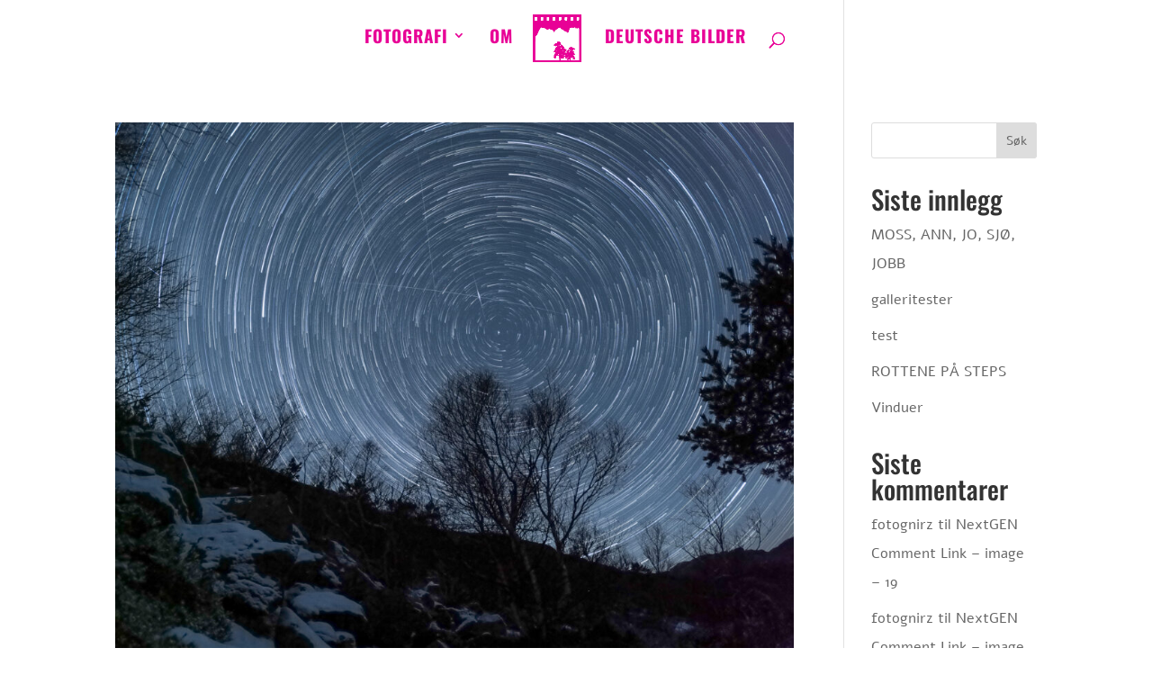

--- FILE ---
content_type: application/x-javascript
request_url: https://www.gnirz.no/foto/wp-content/plugins/divi-elastic-gallery//js/elastic-gallery.min.js?ver=2.0.2
body_size: 3661
content:
var DEG_elastic_gallery = new function() {

	'use strict';

    /*
     * Private variables
     */
    var $ = jQuery.noConflict();
    var loadIndex = 0;

    this.init = false;

    this.__construct = function() {
        var _self = this;
    	$(document).ready(function() {
			$(window).resize(function() {
                DEG_elastic_gallery.layout();
	    	});

	    	$(document).on('lazyloaded', function(e) {
				var $gallery = $(e.target).parents('.deg-gallery-container');
				if ($gallery.length) {
					DEG_elastic_gallery.layout();
				}
			});

            $('.deg-gallery-filter').on('click', function() {
                var $this = $(this),
                    value = $this.attr('data-value'),
                    $wrapper = $this.parents('.deg-gallery-wrapper'),
                    $filter = $wrapper.find('.deg-gallery-filter-categories');
                    
                if ($this.hasClass('deg-filter-active'))
                    return;

                $filter.attr('data-value', value);
                $filter.find('.deg-filter-active').removeClass('deg-filter-active');
                $this.addClass('deg-filter-active');

                DEG_elastic_gallery.executeFilter('category', $wrapper);
                
            });

            $('.deg-gallery-page-button').on('click', function() {
                var $this = $(this),
                    page = $this.attr('data-value'),
                    $wrapper = $this.parents('.deg-gallery-wrapper'),
                    $paginator = $wrapper.find('.deg-gallery-pagination');

                
                if (page == $paginator.attr('data-value'))
                    return;

                $paginator.attr('data-value', page);
                $paginator.find('.deg-gallery-page-button-active').removeClass('deg-gallery-page-button-active');
                $this.addClass('deg-gallery-page-button-active');

                DEG_elastic_gallery.executeFilter('page', $wrapper);
            });

            $('img.deg-lazyload').load(function(e) {
                var $img = $(e.target);
                $img.addClass('deg-loaded');
                $img.removeClass('deg-lazyload');
                DEG_elastic_gallery.layout();
                _self.updateMonarch(e.target);
            });

            $('picture.deg-lazyload img').load(function(e) {
                var $img = $(e.target);
                var $picture = $img.parents('picture').eq(0);
                $picture.addClass('deg-loaded');
                $picture.removeClass('deg-lazyload');
                DEG_elastic_gallery.layout();
                _self.updateMonarch(e.target);
            });

            _self.layout();
            _self.doLazyload();
    	});
    };

    /**
     * Creates de lightbox
     */
    this.lightbox = function($gallery) {
        if ($gallery.hasClass('deg-modal-gallery')) {
            var legend = $gallery.hasClass('deg-modal-gallery-with-title');
            $gallery.find('.deg-gallery-item').not('.deg-out-filter').not('.deg-minimized-link').magnificPopup({
                type: 'image',
                closeOnContentClick: false,
                closeBtnInside: false,
                mainClass: 'mfp-with-zoom mfp-img-mobile',
                disableOn: function() {
                    if ( $gallery.hasClass('deg-disable-modal-tablet') && $(window).width() < 981 )
                        return false;
                    else if ( $gallery.hasClass('deg-disable-modal-phone') && $(window).width() < 768 )
                        return false;
                        
                    return true;
                },
                image : {
                    titleSrc : function(item) {
                        if ( legend ) {
                            var title = '<span>' + item.el.attr('data-title') + '</small>' || '' ;
                            var caption = item.el.attr('data-caption') || '' ;
                            if ( $gallery.hasClass('deg-modal-title__title_caption')) {
                                return title + '<br><small>' + caption + '</small>'; 
                            } else if ( $gallery.hasClass('deg-modal-title__in_title')) {
                                return title + '<br><small>' + caption + '</small>'; 
                            } else if ( $gallery.hasClass('deg-modal-title__in_title_caption')) {
                                return title + '<br><small>' + caption + '</small>'; 
                            } else
                                return title;
                        } 
                    }
                },
                gallery: {
                    enabled: true,
                    tPrev: '',
                    tNext: '',
                    tCounter: ''
                },
				zoom: {
					enabled: true,
					duration: 300, // don't foget to change the duration also in CSS
					opener: function(element) {
						return element.find('img');
					}
				},
                callbacks: {
					change: function() {
						if (this.isOpen) {
							this.wrap.addClass('mfp-open');
						}
					},
                    elementParse: function(item) {
                        item.src = $(item.el).attr('data-original');                            },
                    open: function() {
                        if ( $gallery.hasClass('deg-modal-title__in_title') || $gallery.hasClass('deg-modal-title__in_title_caption') ) {
                            $(this.container).addClass('deg-modal-in-data');
                        }
                    }
                }
            });
        }
    }

    this.layout = function() {
        var _self = this;
        $.each($('.deg-gallery-container'), function(index, el) {
            var $gallery = $(el);
            var images = $gallery.find('.deg-gallery-item').not('.deg-out-page').not('.deg-out-minified'),
                sizing = $gallery.length ? $gallery.attr('data-sizes').split(',') : [],
                spacing = $gallery.length ? $gallery.attr('data-space').split(',') : [],
                rowMinImages = $gallery.length ? $gallery.attr('data-min-images').split(',') : [],
                galleryWidth = $gallery.width(),
                rows = [],
                currentRow = [];

            var winWidth = $(window).width(),
                space = 0,
                minHeigth = 175,
                minImages = 1,
                maxImageHeight = _self.maxHeight($, images);

            if ( sizing.length && winWidth < 768) {
                minHeigth = Number(sizing[2]);
            } else if ( sizing.length && winWidth < 981) {
                minHeigth = Number(sizing[1]);
            } else if ( sizing.length ) {
                minHeigth = Number(sizing[0]);
            }

            if ( spacing.length && winWidth < 768) {
                space = Number(spacing[2]);
            } else if ( spacing.length && winWidth < 981) {
                space = Number(spacing[1]);
            } else if ( spacing.length ) {
                space = Number(spacing[0]);
            }

            if ( rowMinImages.length && winWidth < 768) {
                minImages = Number(rowMinImages[2]);
            } else if ( rowMinImages.length && winWidth < 981) {
                minImages = Number(rowMinImages[1]);
            } else if ( rowMinImages.length ) {
                minImages = Number(rowMinImages[0]);
            }


             for (var i = 0; i < images.length; i++) {
                var $img = $(images[i]).find('img');
                if ($img.attr('data-src') || $img.attr('src')) {
                    if (currentRow.length == 0)
                        currentRow.push(images[i]);
                    else if (_self.addToRow($, currentRow, $img, galleryWidth, minHeigth, space, maxImageHeight)) {
                        currentRow.push(images[i]);
                    } else {
                        rows.push(currentRow);
                        currentRow = [];
                        currentRow.push(images[i]);
                    }
                }
             }

             rows.push(currentRow);

             rows = _self.checkMinInRows($, minImages, rows);
             var top = 0;
             for (var i = 0; i < rows.length; i++) {
                 var total = 0,
                     totalBorder = 0;
                 for (var j = 0; j < rows[i].length; j++) {
                    var currentSizes = _self.imageSizes($, maxImageHeight, $(rows[i][j]).find('img'), $(rows[i][j]));
                    total += currentSizes.w
                    totalBorder += currentSizes.bl + currentSizes.br;
                 }
                 
                 var left = 0,
                    totalSpace = 0;
                 var widthRatio = total / (galleryWidth - totalBorder);
                 if (space) {
                    totalSpace = space * (rows[i].length - 1);
                    widthRatio = total / (galleryWidth - totalSpace - totalBorder);
                 }
                 
                 for (var j = 0; j < rows[i].length; j++) {
                    var sizes = _self.imageSizes($, maxImageHeight, $(rows[i][j]).find('img'), $(rows[i][j]));
                    var percentageInRow =  sizes.w / total;
                    var pixelsWidth = percentageInRow * (galleryWidth - totalSpace - totalBorder);
                                    
                    if (j == 0) {
                        $(rows[i][j]).css('left', 0);
                    } else {
                        $(rows[i][j]).css('left', left + 'px');
                        
                    }
                    $(rows[i][j]).css('width', (pixelsWidth + sizes.bl + sizes.br) + 'px');
                    left = left + pixelsWidth + space + sizes.bl + sizes.br;

                    $(rows[i][j]).css('top', top + 'px');
                 
                    if (j == rows[i].length - 1)
                        top = top + (sizes.h / widthRatio) + space + sizes.bb + sizes.bt;   
                 }
                 
             }

             $gallery.css('height', (top - space) + 'px');
             $gallery.addClass('deg-loaded');

            if (!_self.init) {
                _self.lightbox( $gallery );
            }
        
        });
    	
        if (!_self.init) {
            $(window).trigger("scroll");
            _self.init = true;
        }
    }

    this.addToRow = function($, currentRow, $image, galleryWidth, minHeigth, space, maxImageHeight) {
	    var sizes = this.imageSizes($, maxImageHeight, $image, $image.parent()),
	        total = sizes.w;
	    for (var i = 0; i < currentRow.length; i++) {
	        var currentSizes = this.imageSizes($, maxImageHeight, $(currentRow[i]).find('img'), $(currentRow[i]));
	        total += currentSizes.w;
	        if (i > 0)
	            total += space;
	    }

	    var widthRatio = total / galleryWidth;

	    var heigth = sizes.h / widthRatio;

	    if (heigth > minHeigth)
	        return true;
	    else
	        return false;
	 }

 	this.maxHeight = function($, images) {
	    var heigth = 0;
	    for (var i = 0; i < images.length; i++) {
	        var $img = $(images[i]).find('img');
	        if ( $img.attr('height') > heigth )
	            heigth = $img.attr('height');
	    }

	    return heigth;

 	}

	this.imageSizes = function($, heigth, $img, $figure) {
	    var ratio = heigth / $img.attr('height');
	    return { 
            h: $img.attr('height') * ratio, 
            w: $img.attr('width') * ratio, 
            r: ratio,
            bt: Number($figure.css('borderTopWidth').replace(/[^0-9]/g, '')),
            br: Number($figure.css('borderRightWidth').replace(/[^0-9]/g, '')),
            bb: Number($figure.css('borderBottomWidth').replace(/[^0-9]/g, '')),
            bl: Number($figure.css('borderLeftWidth').replace(/[^0-9]/g, ''))
        };
	}

    this.checkMinInRows = function($, minImages, rows) {
        rows = this.clearEmptyRows(rows);
        for (var i = rows.length -1; i > 0; i--) {
            if (rows[i].length < minImages) {
                if (this.canTakeFromRow(minImages, rows, i - 1)) {
                    var el = rows[ i - 1].pop();
                    rows[ i ] = [el].concat(rows[i]);
                    return this.checkMinInRows($, minImages, rows);
                }
            }
        }

        if ( minImages > 1 && rows[0].length == 1 && rows.length > 1 ) {
            var el = rows[1].shift();
            rows[0].push(el);
        }

        return rows;
    }

    this.clearEmptyRows = function(rows) {
        return rows.filter(function(r) {
            return r && r.length > 0;
        });
    }

    this.canTakeFromRow = function(minImages, rows, index) {
        if ( index == 0 ) {
            return rows[index].length >= minImages;
        } else if (index >= 0 && index <= rows.length - 1) {
            return rows[index].length > 0;
            
        }

        return false;
    }

    this.doLazyload = function() {
        $('.deg-gallery-item').not('.deg-out-page').not('.deg-out-minified').find('.deg-lazyload').lazyload();
        $('.deg-gallery-item').not('.deg-out-page').not('.deg-out-minified').find('picture.deg-lazyload img').lazyload();        
    }

    this.executeFilter = function(type, $wrapper) {
        var $filter = $wrapper.find('.deg-gallery-filter-categories'),
            withFilter = $filter.length > 0,
            category = null,
            
            $paginator = $wrapper.find('.deg-gallery-pagination'),
            withPagination = $paginator.length > 0,
            page = 0,
            pageSize = 0,
            
            $gallery = $wrapper.find('.deg-gallery-container'),
            items = $gallery.find('.deg-gallery-item');

        $gallery.find('.deg-out-page').removeClass('deg-out-page');
        $gallery.find('.deg-out-filter').removeClass('deg-out-filter');
        items.addClass('deg-in-filter');

        if (withFilter) {
            category = $filter.attr('data-value');
            $.each(items, function(index, item) {
                var $item = $(item);
                var categories = $item.attr('data-categories')
                if (category && categories.split(',').indexOf(category) < 0) {
                    $item.removeClass('deg-in-filter');
                    $item.addClass('deg-out-filter');
                }
            });
        }

        if (withPagination) {

            pageSize = $paginator.attr('data-page-size');

            if (type == 'category') {
                $paginator.attr('data-value', 1);
                $paginator.find('.deg-page-disabled').removeClass('deg-page-disabled');
                $paginator.find('.deg-gallery-page-button-active').removeClass('deg-gallery-page-button-active');
                $paginator.find('.deg-gallery-page-button').eq(0).addClass('deg-gallery-page-button-active');

                var categoryTotal = $gallery.find('.deg-in-filter').length,
                    categoryPages = Math.ceil(categoryTotal/pageSize);
                $paginator.find('.deg-gallery-page-button').each(function(i, button) {
                    if (i >= categoryPages)
                        $(button).addClass('deg-page-disabled');
                });
            }

            page = $paginator.attr('data-value');
            var min = pageSize * (page - 1),
                max = pageSize * page,
                filteredItems = [];
            if (category) {
                filteredItems = items.filter('.deg-in-filter');
            } else {
                filteredItems = items;
            }

            $.each(filteredItems, function(index, item) {
                if (index < min || index >= max)
                    $(item).addClass('deg-out-page');
            });
        }   

        $([document.documentElement, document.body]).animate({
            scrollTop: $wrapper.offset().top - 150
        }, 350, function() {
            DEG_elastic_gallery.doLazyload();
        });  

        $gallery.find('.deg-gallery-item').not('.deg-in-filter').addClass('deg-out-page');  

        DEG_elastic_gallery.layout();
        DEG_elastic_gallery.lightbox( $gallery );

    }

    this.updateMonarch = function(img) {
		setTimeout(function() {
			$('.et_social_icon img[src="undefined"]').parents('.et_social_pin_image').remove();
	
			var pin_container = $( '.et_social_pin_images' ),
				permalink = pin_container.data( 'permalink' ),
				title = pin_container.data( 'title' ),
				post_id = pin_container.data( 'post_id' );

            if ( pin_container.length ) {
                var this_img = $( img ).attr( 'src' ),
                    this_alt = $( img ).attr( 'alt' );
        
                    if ( '' != this_img && $('.et_social_pin_image img[src="' + this_img + '"]').length == 0 ) {
                        var	pin_link = 'http://www.pinterest.com/pin/create/button/?url=' + permalink + '&media=' + this_img + '&description=' + title,
                            this_img_container = '<div class="et_social_pin_image"><a href="' + pin_link + '" rel="nofollow" class="et_social_icon et_social_share" data-social_name="pinterest" data-post_id="' + post_id + '" data-social_type="share"><img src="' + this_img + '" alt="' + this_alt + '"/><span class="et_social_pin_overlay et_social_icon"></span></a></div>';
                        $( '.et_social_pin_images' ).append( this_img_container );
                    }
            }
		}, 1500);
	}

    return this.__construct();
}